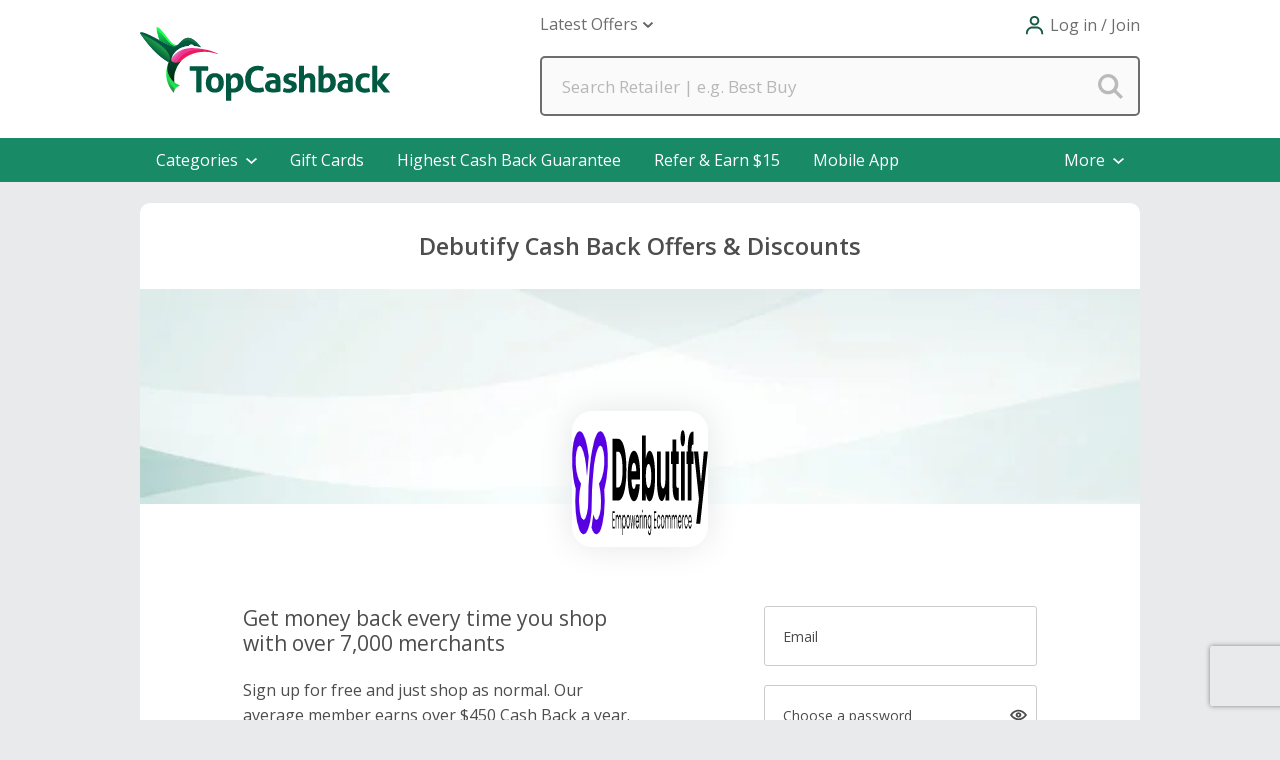

--- FILE ---
content_type: image/svg+xml
request_url: https://usp.tcb-cdn.com/images/gecko-images/join-form/password-cross.svg
body_size: 151
content:
<svg id="Layer_1" data-name="Layer 1" xmlns="http://www.w3.org/2000/svg" width="8" height="8" viewBox="0 0 8 8"><defs><style>.cls-1{fill:#6e6e6d;}</style></defs><path id="home_x" data-name="home x" class="cls-1" d="M1.6,8,0,6.4,2.4,4,0,1.6,1.6,0,4,2.4,6.4,0,8,1.6,5.6,4,8,6.4,6.4,8,4,5.6Z" transform="translate(0)"/></svg>

--- FILE ---
content_type: application/javascript; charset=UTF-8
request_url: https://dev.visualwebsiteoptimizer.com/j.php?a=964895&u=https%3A%2F%2Fwww.topcashback.com%2Fdebutify%2F&vn=2.1&x=true
body_size: 10923
content:
(function(){function _vwo_err(e){function gE(e,a){return"https://dev.visualwebsiteoptimizer.com/ee.gif?a=964895&s=j.php&_cu="+encodeURIComponent(window.location.href)+"&e="+encodeURIComponent(e&&e.message&&e.message.substring(0,1e3)+"&vn=")+(e&&e.code?"&code="+e.code:"")+(e&&e.type?"&type="+e.type:"")+(e&&e.status?"&status="+e.status:"")+(a||"")}var vwo_e=gE(e);try{typeof navigator.sendBeacon==="function"?navigator.sendBeacon(vwo_e):(new Image).src=vwo_e}catch(err){}}try{var extE=0,prevMode=false;window._VWO_Jphp_StartTime = (window.performance && typeof window.performance.now === 'function' ? window.performance.now() : new Date().getTime());;;(function(){window._VWO=window._VWO||{};var aC=window._vwo_code;if(typeof aC==='undefined'){window._vwo_mt='dupCode';return;}if(window._VWO.sCL){window._vwo_mt='dupCode';window._VWO.sCDD=true;try{if(aC){clearTimeout(window._vwo_settings_timer);var h=document.querySelectorAll('#_vis_opt_path_hides');var x=h[h.length>1?1:0];x&&x.remove();}}catch(e){}return;}window._VWO.sCL=true;;window._vwo_mt="live";var localPreviewObject={};var previewKey="_vis_preview_"+964895;var wL=window.location;;try{localPreviewObject[previewKey]=window.localStorage.getItem(previewKey);JSON.parse(localPreviewObject[previewKey])}catch(e){localPreviewObject[previewKey]=""}try{window._vwo_tm="";var getMode=function(e){var n;if(window.name.indexOf(e)>-1){n=window.name}else{n=wL.search.match("_vwo_m=([^&]*)");n=n&&atob(decodeURIComponent(n[1]))}return n&&JSON.parse(n)};var ccMode=getMode("_vwo_cc");if(window.name.indexOf("_vis_heatmap")>-1||window.name.indexOf("_vis_editor")>-1||ccMode||window.name.indexOf("_vis_preview")>-1){try{if(ccMode){window._vwo_mt=decodeURIComponent(wL.search.match("_vwo_m=([^&]*)")[1])}else if(window.name&&JSON.parse(window.name)){window._vwo_mt=window.name}}catch(e){if(window._vwo_tm)window._vwo_mt=window._vwo_tm}}else if(window._vwo_tm.length){window._vwo_mt=window._vwo_tm}else if(location.href.indexOf("_vis_opt_preview_combination")!==-1&&location.href.indexOf("_vis_test_id")!==-1){window._vwo_mt="sharedPreview"}else if(localPreviewObject[previewKey]){window._vwo_mt=JSON.stringify(localPreviewObject)}if(window._vwo_mt!=="live"){;if(typeof extE!=="undefined"){extE=1}if(!getMode("_vwo_cc")){(function(){var cParam='';try{if(window.VWO&&window.VWO.appliedCampaigns){var campaigns=window.VWO.appliedCampaigns;for(var cId in campaigns){if(campaigns.hasOwnProperty(cId)){var v=campaigns[cId].v;if(cId&&v){cParam='&c='+cId+'-'+v+'-1';break;}}}}}catch(e){}var prevMode=false;_vwo_code.load('https://dev.visualwebsiteoptimizer.com/j.php?mode='+encodeURIComponent(window._vwo_mt)+'&a=964895&f=1&u='+encodeURIComponent(window._vis_opt_url||document.URL)+'&eventArch=true'+'&x=true'+cParam,{sL:window._vwo_code.sL});if(window._vwo_code.sL){prevMode=true;}})();}else{(function(){window._vwo_code&&window._vwo_code.finish();_vwo_ccc={u:"/j.php?a=964895&u=https%3A%2F%2Fwww.topcashback.com%2Fdebutify%2F&vn=2.1&x=true"};var s=document.createElement("script");s.src="https://app.vwo.com/visitor-behavior-analysis/dist/codechecker/cc.min.js?r="+Math.random();document.head.appendChild(s)})()}}}catch(e){var vwo_e=new Image;vwo_e.src="https://dev.visualwebsiteoptimizer.com/ee.gif?s=mode_det&e="+encodeURIComponent(e&&e.stack&&e.stack.substring(0,1e3)+"&vn=");aC&&window._vwo_code.finish()}})();
;;window._vwo_cookieDomain="topcashback.com";;;;_vwo_surveyAssetsBaseUrl="https://cdn.visualwebsiteoptimizer.com/";;if(prevMode){return}if(window._vwo_mt === "live"){window.VWO=window.VWO||[];window._vwo_acc_id=964895;window.VWO._=window.VWO._||{};;;window.VWO.visUuid="D94353E83C3D8BBA1A2DD504BCF5103CF|cb3473cea85c243b61dd4036848c45ae";
;_vwo_code.sT=_vwo_code.finished();(function(c,a,e,d,b,z,g,sT){if(window.VWO._&&window.VWO._.isBot)return;const cookiePrefix=window._vwoCc&&window._vwoCc.cookiePrefix||"";const useLocalStorage=sT==="ls";const cookieName=cookiePrefix+"_vwo_uuid_v2";const escapedCookieName=cookieName.replace(/([.*+?^${}()|[\]\\])/g,"\\$1");const cookieDomain=g;function getValue(){if(useLocalStorage){return localStorage.getItem(cookieName)}else{const regex=new RegExp("(^|;\\s*)"+escapedCookieName+"=([^;]*)");const match=e.cookie.match(regex);return match?decodeURIComponent(match[2]):null}}function setValue(value,days){if(useLocalStorage){localStorage.setItem(cookieName,value)}else{e.cookie=cookieName+"="+value+"; expires="+new Date(864e5*days+ +new Date).toGMTString()+"; domain="+cookieDomain+"; path=/"}}let existingValue=null;if(sT){const cookieRegex=new RegExp("(^|;\\s*)"+escapedCookieName+"=([^;]*)");const cookieMatch=e.cookie.match(cookieRegex);const cookieValue=cookieMatch?decodeURIComponent(cookieMatch[2]):null;const lsValue=localStorage.getItem(cookieName);if(useLocalStorage){if(lsValue){existingValue=lsValue;if(cookieValue){e.cookie=cookieName+"=; expires=Thu, 01 Jan 1970 00:00:01 GMT; domain="+cookieDomain+"; path=/"}}else if(cookieValue){localStorage.setItem(cookieName,cookieValue);e.cookie=cookieName+"=; expires=Thu, 01 Jan 1970 00:00:01 GMT; domain="+cookieDomain+"; path=/";existingValue=cookieValue}}else{if(cookieValue){existingValue=cookieValue;if(lsValue){localStorage.removeItem(cookieName)}}else if(lsValue){e.cookie=cookieName+"="+lsValue+"; expires="+new Date(864e5*366+ +new Date).toGMTString()+"; domain="+cookieDomain+"; path=/";localStorage.removeItem(cookieName);existingValue=lsValue}}a=existingValue||a}else{const regex=new RegExp("(^|;\\s*)"+escapedCookieName+"=([^;]*)");const match=e.cookie.match(regex);a=match?decodeURIComponent(match[2]):a}-1==e.cookie.indexOf("_vis_opt_out")&&-1==d.location.href.indexOf("vwo_opt_out=1")&&(window.VWO.visUuid=a),a=a.split("|"),b=new Image,g=window._vis_opt_domain||c||d.location.hostname.replace(/^www\./,""),b.src="https://dev.visualwebsiteoptimizer.com/eu01/v.gif?cd="+(window._vis_opt_cookieDays||0)+"&a=964895&d="+encodeURIComponent(d.location.hostname.replace(/^www\./,"") || c)+"&u="+a[0]+"&h="+a[1]+"&t="+z,d.vwo_iehack_queue=[b],setValue(a.join("|"),366)})("topcashback.com",window.VWO.visUuid,document,window,0,_vwo_code.sT,"topcashback.com","false"||null);
;clearTimeout(window._vwo_settings_timer);window._vwo_settings_timer=null;;;;;var vwoCode=window._vwo_code;if(vwoCode.filterConfig&&vwoCode.filterConfig.filterTime==="balanced"){vwoCode.removeLoaderAndOverlay()}var vwo_CIF=false;var UAP=false;;;var _vwo_style=document.getElementById('_vis_opt_path_hides'),_vwo_css=(vwoCode.hide_element_style?vwoCode.hide_element_style():'{opacity:0 !important;filter:alpha(opacity=0) !important;background:none !important;transition:none !important;}')+':root {--vwo-el-opacity:0 !important;--vwo-el-filter:alpha(opacity=0) !important;--vwo-el-bg:none !important;--vwo-el-ts:none !important;}',_vwo_text="" + _vwo_css;if (_vwo_style) { var e = _vwo_style.classList.contains("_vis_hide_layer") && _vwo_style; if (UAP && !UAP() && vwo_CIF && !vwo_CIF()) { e ? e.parentNode.removeChild(e) : _vwo_style.parentNode.removeChild(_vwo_style) } else { if (e) { var t = _vwo_style = document.createElement("style"), o = document.getElementsByTagName("head")[0], s = document.querySelector("#vwoCode"); t.setAttribute("id", "_vis_opt_path_hides"), s && t.setAttribute("nonce", s.nonce), t.setAttribute("type", "text/css"), o.appendChild(t) } if (_vwo_style.styleSheet) _vwo_style.styleSheet.cssText = _vwo_text; else { var l = document.createTextNode(_vwo_text); _vwo_style.appendChild(l) } e ? e.parentNode.removeChild(e) : _vwo_style.removeChild(_vwo_style.childNodes[0])}};window.VWO.ssMeta = { enabled: 0, noSS: 0 };;;VWO._=VWO._||{};window._vwo_clicks=false;VWO._.allSettings=(function(){return{dataStore:{campaigns:{47:{"type":"VISUAL_AB","globalCode":{"pre":"GL_964895_47_pre","post":"GL_964895_47_post"},"aMTP":1,"mt":{"2":"9616650","3":"9632136","4":"9632139","1":"8808420","6":"21662173","7":"21662176"},"segment_code":"true","triggers":["21414430"],"pg_config":["3108499"],"cEV":1,"id":47,"manual":false,"multiple_domains":0,"ibe":0,"sV":1,"metrics":[{"id":1,"metricId":984888,"type":"m"},{"id":2,"metricId":1077828,"type":"m"},{"id":3,"metricId":1079631,"type":"m"},{"id":4,"metricId":1079637,"type":"m"},{"id":6,"metricId":0,"type":"g"},{"id":7,"metricId":0,"type":"g"}],"combs":{"1":0.333333,"2":0.333333,"3":0.333333},"pc_traffic":100,"ps":true,"status":"RUNNING","pgre":true,"goals":{"2":{"type":"CUSTOM_GOAL","identifier":"vwo_dom_click","mca":false},"3":{"type":"REVENUE_TRACKING","mca":false,"identifier":"vwo_pageUnload","revenueProp":"timeSpent"},"4":{"type":"REVENUE_TRACKING","mca":false,"identifier":"vwo_pageUnload","revenueProp":"sdyp"},"1":{"type":"CUSTOM_GOAL","identifier":"signUp","mca":false},"6":{"type":"CUSTOM_GOAL","mca":false,"identifier":null,"url":"._vwo_coal_1766077751234"},"7":{"type":"CUSTOM_GOAL","mca":false,"identifier":null,"url":"._vwo_coal_1766077781400"}},"comb_n":{"1":"Control","2":"Variation-1","3":"Variation-2"},"varSegAllowed":false,"sections":{"1":{"triggers":[],"editorXPaths":{"1":"#ctl00_GeckoOneColPrimary_Info_hypAppleDownload > img:nth-of-type(1),#ctl00_GeckoOneColPrimary_Info_hypAndroidDownload > img:nth-of-type(1)","2":"#ctl00_GeckoOneColPrimary_Info_appHeaderInfo > p:nth-of-type(1),#ctl00_GeckoOneColPrimary_Info_appHeaderInfo > p:nth-of-type(2),#ctl00_GeckoOneColPrimary_Info_appHeaderInfo > p:nth-of-type(3),#ctl00_GeckoOneColPrimary_Info_hypAppleDownload > img:nth-of-type(1),#ctl00_GeckoOneColPrimary_Info_hypAndroidDownload > img:nth-of-type(1)","3":"#ctl00_GeckoOneColPrimary_Info_headerDownloadMobileApp,#ctl00_GeckoOneColPrimary_Info_appHeaderInfo,#ctl00_GeckoOneColPrimary_Info_hypAppleDownload > img:nth-of-type(1),#ctl00_GeckoOneColPrimary_Info_hypAndroidDownload > img:nth-of-type(1)"},"variation_names":{"1":"Control","2":"Variation-1","3":"Variation-2"},"path":"","globalWidgetSnippetIds":{"1":[],"2":[],"3":[]},"variations":{"1":[{"rtag":"R_964895_47_1_1_0","tag":"C_964895_47_1_1_0","dHE":true,"xpath":"#ctl00_GeckoOneColPrimary_Info_hypAppleDownload > img:nth-of-type(1)"},{"rtag":"R_964895_47_1_1_1","tag":"C_964895_47_1_1_1","dHE":true,"xpath":"#ctl00_GeckoOneColPrimary_Info_hypAndroidDownload > img:nth-of-type(1)"}],"2":[{"xpath":"#ctl00_GeckoOneColPrimary_Info_appHeaderInfo > p:nth-of-type(1)","rtag":"R_964895_47_1_2_0","tag":"C_964895_47_1_2_0"},{"xpath":"#ctl00_GeckoOneColPrimary_Info_appHeaderInfo > p:nth-of-type(2)","rtag":"R_964895_47_1_2_1","tag":"C_964895_47_1_2_1"},{"xpath":"#ctl00_GeckoOneColPrimary_Info_appHeaderInfo > p:nth-of-type(3)","rtag":"R_964895_47_1_2_2","tag":"C_964895_47_1_2_2"},{"rtag":"R_964895_47_1_2_3","tag":"C_964895_47_1_2_3","dHE":true,"xpath":"#ctl00_GeckoOneColPrimary_Info_hypAppleDownload > img:nth-of-type(1)"},{"rtag":"R_964895_47_1_2_4","tag":"C_964895_47_1_2_4","dHE":true,"xpath":"#ctl00_GeckoOneColPrimary_Info_hypAndroidDownload > img:nth-of-type(1)"}],"3":[{"xpath":"#ctl00_GeckoOneColPrimary_Info_headerDownloadMobileApp","rtag":"R_964895_47_1_3_0","tag":"C_964895_47_1_3_0"},{"xpath":"#ctl00_GeckoOneColPrimary_Info_appHeaderInfo","rtag":"R_964895_47_1_3_1","tag":"C_964895_47_1_3_1"},{"rtag":"R_964895_47_1_3_2","tag":"C_964895_47_1_3_2","dHE":true,"xpath":"#ctl00_GeckoOneColPrimary_Info_hypAppleDownload > img:nth-of-type(1)"},{"rtag":"R_964895_47_1_3_3","tag":"C_964895_47_1_3_3","dHE":true,"xpath":"#ctl00_GeckoOneColPrimary_Info_hypAndroidDownload > img:nth-of-type(1)"}]},"segment":{"1":1,"2":1,"3":1}}},"version":4,"name":"(Diana) - Mobile App Slice Test #3","stag":1,"clickmap":0,"ep":1751401465000,"exclude_url":"","urlRegex":"","muts":{"post":{"enabled":true,"refresh":true}},"ss":null}, 58:{"type":"VISUAL_AB","globalCode":{"pre":"GL_964895_58_pre","post":"GL_964895_58_post"},"aMTP":1,"mt":{"1":"8808420"},"segment_code":"true","triggers":["21414430"],"pg_config":["3108502"],"cEV":1,"id":58,"manual":false,"multiple_domains":0,"ibe":0,"sV":1,"metrics":[{"id":1,"metricId":984888,"type":"m"}],"combs":{"1":0.5,"2":0.5},"pc_traffic":100,"ps":true,"status":"RUNNING","pgre":true,"goals":{"1":{"type":"CUSTOM_GOAL","identifier":"signUp","mca":false}},"comb_n":{"1":"Control","2":"Variation-1"},"varSegAllowed":false,"sections":{"1":{"triggers":[],"editorXPaths":{"1":"","2":"#ctl00_FullWidthLandingContent_LandingContent_lblSmallTitle"},"variation_names":{"1":"Control","2":"Variation-1"},"path":"","globalWidgetSnippetIds":{"1":[],"2":[]},"variations":{"1":[],"2":[{"xpath":"#ctl00_FullWidthLandingContent_LandingContent_lblSmallTitle","rtag":"R_964895_58_1_2_0","tag":"C_964895_58_1_2_0"}]},"segment":{"1":1,"2":1}}},"version":4,"name":"(Maria) Hand Sanitizer Freebie - Landing Page Description Test","stag":1,"clickmap":0,"ep":1767886696000,"exclude_url":"","urlRegex":"","muts":{"post":{"enabled":true,"refresh":true}},"ss":null}, 52:{"type":"VISUAL_AB","globalCode":{"pre":"GL_964895_52_pre","post":"GL_964895_52_post"},"aMTP":1,"mt":{"1":"8808420","2":"9616650","4":"21414505"},"segment_code":"true","triggers":["21414430"],"pg_config":["3088204"],"cEV":1,"id":52,"manual":false,"multiple_domains":0,"ibe":0,"sV":1,"metrics":[{"id":1,"metricId":984888,"type":"m"},{"id":2,"metricId":1077828,"type":"m"},{"id":4,"metricId":0,"type":"g"}],"combs":{"1":0.333333,"2":0.333333,"3":0.333333},"pc_traffic":100,"ps":true,"status":"RUNNING","pgre":true,"goals":{"1":{"type":"CUSTOM_GOAL","identifier":"signUp","mca":false},"2":{"type":"CUSTOM_GOAL","identifier":"vwo_dom_click","mca":false},"4":{"type":"CUSTOM_GOAL","mca":false,"identifier":null,"url":"._vwo_coal_1767007099365"}},"comb_n":{"1":"Control","2":"Variation-1","3":"Variation-2"},"varSegAllowed":false,"sections":{"1":{"triggers":[],"editorXPaths":{"1":"#ctl00_BodyMain_ctl00_InstallExtensionButtonTop","2":".extension-description,.extension-heading,#ctl00_BodyMain_ctl00_InstallExtensionButtonTop","3":".extension-heading,.extension-description,#ctl00_BodyMain_ctl00_InstallExtensionButtonTop"},"variation_names":{"1":"Control","2":"Variation-1","3":"Variation-2"},"path":"","globalWidgetSnippetIds":{"1":[],"2":[],"3":[]},"variations":{"1":[{"rtag":"R_964895_52_1_1_0","tag":"C_964895_52_1_1_0","dHE":true,"xpath":"#ctl00_BodyMain_ctl00_InstallExtensionButtonTop"}],"2":[{"xpath":".extension-description","rtag":"R_964895_52_1_2_0","tag":"C_964895_52_1_2_0"},{"xpath":".extension-heading","rtag":"R_964895_52_1_2_1","tag":"C_964895_52_1_2_1"},{"rtag":"R_964895_52_1_2_2","tag":"C_964895_52_1_2_2","dHE":true,"xpath":"#ctl00_BodyMain_ctl00_InstallExtensionButtonTop"}],"3":[{"xpath":".extension-heading","rtag":"R_964895_52_1_3_0","tag":"C_964895_52_1_3_0"},{"xpath":".extension-description","rtag":"R_964895_52_1_3_1","tag":"C_964895_52_1_3_1"},{"rtag":"R_964895_52_1_3_2","tag":"C_964895_52_1_3_2","dHE":true,"xpath":"#ctl00_BodyMain_ctl00_InstallExtensionButtonTop"}]},"segment":{"1":1,"2":1,"3":1}}},"version":4,"name":"(Diana) - Browser Extension Test #3","stag":1,"clickmap":0,"ep":1756203907000,"exclude_url":"","urlRegex":"","muts":{"post":{"enabled":true,"refresh":true}},"ss":null}, 60:{"type":"VISUAL_AB","aMTP":1,"mt":{"1":"21663274","2":"8808420"},"segment_code":"(_vwo_t.cm('eO', 'poll','_vwo_s().f_nin(_vwo_s().gC(\\'LoggedIn\\'),\\'True\\')'))","globalCode":{"pre":"GL_964895_60_pre","post":"GL_964895_60_post"},"triggers":["21663271"],"pg_config":["3108709"],"id":60,"manual":false,"multiple_domains":0,"ibe":0,"sV":1,"metrics":[{"id":1,"metricId":0,"type":"g"},{"id":2,"metricId":984888,"type":"m"}],"combs":{"1":0.5,"2":0.5},"pc_traffic":100,"ps":true,"status":"RUNNING","pgre":true,"goals":{"1":{"type":"CUSTOM_GOAL","identifier":null,"mca":false},"2":{"type":"CUSTOM_GOAL","identifier":"signUp","mca":false}},"comb_n":{"1":"Control","2":"Variation-1"},"varSegAllowed":false,"sections":{"1":{"triggers":[],"editorXPaths":{"1":"","2":"#ctl00_FullWidthLandingContent_DesktopHeroDescription,.gc-hero__header"},"variation_names":{"1":"Control","2":"Variation-1"},"path":"","globalWidgetSnippetIds":{"1":[],"2":[]},"variations":{"1":[],"2":[{"xpath":"#ctl00_FullWidthLandingContent_DesktopHeroDescription","rtag":"R_964895_60_1_2_0","tag":"C_964895_60_1_2_0"},{"xpath":".gc-hero__header","rtag":"R_964895_60_1_2_1","tag":"C_964895_60_1_2_1"}]},"segment":{"1":1,"2":1}}},"version":4,"name":"(Diana) Gift Cards Header\/Subheader Test #2","stag":"s_60","clickmap":0,"ep":1767891062000,"exclude_url":"","urlRegex":"","muts":{"post":{"enabled":true,"refresh":true}},"ss":{"csa":0,"pu":"domReady"}}, 54:{"type":"VISUAL_AB","aMTP":1,"mt":{"1":"8808420","2":"9616650"},"segment_code":"((_vwo_t.cm('eO', 'poll','_vwo_s().f_nin(_vwo_s().gC(\\'LoggedIn\\'),\\'True\\')') && _vwo_s().f_e(_vwo_s().ts(),'org')))","globalCode":{"pre":"GL_964895_54_pre","post":"GL_964895_54_post"},"triggers":["21418246"],"pg_config":["3088594"],"id":54,"manual":false,"multiple_domains":0,"ibe":0,"sV":1,"metrics":[{"id":1,"metricId":984888,"type":"m"},{"id":2,"metricId":1077828,"type":"m"}],"combs":{"1":0.5,"2":0.5},"pc_traffic":100,"ps":true,"status":"RUNNING","pgre":true,"goals":{"1":{"type":"CUSTOM_GOAL","identifier":"signUp","mca":false},"2":{"type":"CUSTOM_GOAL","identifier":"vwo_dom_click","mca":false}},"comb_n":{"1":"Control","2":"Variation-1"},"varSegAllowed":false,"sections":{"1":{"triggers":[],"editorXPaths":{"1":[],"2":[]},"variation_names":{"1":"Control","2":"Variation-1"},"path":"","globalWidgetSnippetIds":{"1":[],"2":[]},"variations":{"1":[],"2":[{"xpath":"HEAD","rtag":"R_964895_54_1_2_0","tag":"C_964895_54_1_2_0"}]},"segment":{"1":1,"2":1}}},"version":4,"name":"(Diana) - Merchant Description Header Test #3","stag":0,"clickmap":0,"ep":1757943369000,"exclude_url":"","urlRegex":"","muts":{"post":{"enabled":true,"refresh":true}},"ss":{"csa":0,"pu":"_vwo_t.cm('eO','dom.load')"}}},changeSets:{},plugins:{"GEO":{"vn":"geoip2","rn":"Ohio","c":"Columbus","cn":"United States","cc":"US","conC":"NA","r":"OH","cEU":""},"DACDNCONFIG":{"AST":true,"FB":false,"CKLV":false,"DT":{"TC":"function(){ return _vwo_t.cm('eO','js',VWO._.dtc.ctId); };","SEGMENTCODE":"function(){ return _vwo_s().f_e(_vwo_s().dt(),'mobile') };","DELAYAFTERTRIGGER":1000,"DEVICE":"mobile"},"CINSTJS":false,"CRECJS":false,"eNC":false,"IAF":false,"aSM":false,"BSECJ":false,"SST":false,"DONT_IOS":false,"CJ":false,"RDBG":false,"DNDOFST":1000,"jsConfig":{"m360":1,"ast":1,"ge":1,"earc":1,"ele":1,"se":1},"SCC":"{\"hE\":\"body\",\"sT\":2000,\"cache\":0}","debugEvt":false,"DLRE":1727350532,"SPAR":false,"UCP":false,"SPA":true,"CSHS":false,"SD":false,"PRTHD":false},"LIBINFO":{"WORKER":{"HASH":"70faafffa0475802f5ee03ca5ff74179br"},"SURVEY_HTML":{"HASH":"b436fedfa1cc963271ea0920f91fd465br"},"SURVEY_DEBUG_EVENTS":{"HASH":"5422a9247274a192ad707ccb4975fd52br"},"DEBUGGER_UI":{"HASH":"ac2f1194867fde41993ef74a1081ed6bbr"},"EVAD":{"LIB_SUFFIX":"","HASH":""},"HEATMAP_HELPER":{"HASH":"c5d6deded200bc44b99989eeb81688a4br"},"TRACK":{"LIB_SUFFIX":"","HASH":"13868f8d526ad3d74df131c9d3ab264bbr"},"SURVEY":{"HASH":"229f874a3300b33838ca01f83ae40e30br"},"OPA":{"HASH":"3625c20b37b5ba0c1608386673a4bd8fbr","PATH":"\/4.0"}},"PIICONFIG":false,"ACCTZ":"America\/Indiana\/Indianapolis","UA":{"ps":"desktop:false:Mac OS X:10.15.7:ClaudeBot:1:Spider","de":"Other","dt":"spider","br":"Other","os":"MacOS"},"IP":"18.226.163.250"},vwoData:{"gC":null,"pR":[]},crossDomain:{},integrations:{},events:{"vwo_surveyQuestionDisplayed":{},"vwo_surveyQuestionAttempted":{},"vwo_surveyDisplayed":{},"vwo_pageUnload":{},"vwo_orientationChanged":{},"vwo_appTerminated":{},"vwo_appComesInForeground":{},"vwo_appGoesInBackground":{},"vwo_appLaunched":{},"vwo_networkChanged":{},"vwo_zoom":{},"vwo_fling":{},"vwo_scroll":{},"vwo_doubleTap":{},"vwo_appNotResponding":{},"vwo_appCrashed":{},"vwo_page_session_count":{},"vwo_rC":{},"vwo_revenue":{},"vwo_variationShown":{},"vwo_debugLogs":{},"vwo_dom_click":{"nS":["target.innerText","target"]},"vwo_trackGoalVisited":{},"vwo_newSessionCreated":{},"vwo_syncVisitorProp":{},"vwo_dom_submit":{},"vwo_analyzeHeatmap":{},"vwo_analyzeRecording":{},"vwo_analyzeForm":{},"vwo_goalVisit":{"nS":["expId"]},"vwo_survey_surveyCompleted":{},"vwo_survey_submit":{},"vwo_survey_reachedThankyou":{},"vwo_survey_questionShown":{},"vwo_survey_questionAttempted":{},"vwo_sessionSync":{},"vwo_survey_complete":{},"vwo_screenViewed":{},"vwo_survey_attempt":{},"vwo_log":{},"vwo_sdkDebug":{},"vwo_leaveIntent":{},"vwo_conversion":{},"vwo_surveyQuestionSubmitted":{},"vwo_surveyCompleted":{},"vwo_timer":{"nS":["timeSpent"]},"vwo_dom_scroll":{"nS":["pxBottom","bottom","top","pxTop"]},"vwo_customTrigger":{},"vwo_pageView":{},"vwo_customConversion":{},"vwo_survey_close":{},"vwo_survey_display":{},"signUp":{},"vwo_fmeSdkInit":{},"vwo_performance":{},"vwo_repeatedScrolled":{},"vwo_tabOut":{},"vwo_repeatedHovered":{},"vwo_mouseout":{},"vwo_sdkUsageStats":{},"vwo_surveyClosed":{},"vwo_autoCapture":{},"vwo_longPress":{},"vwo_singleTap":{},"vwo_vA":{},"vwo_tabIn":{},"vwo_recommendation_block_shown":{},"vwo_selection":{},"vwo_copy":{},"vwo_quickBack":{},"vwo_pageRefreshed":{},"vwo_cursorThrashed":{},"vwo_dom_hover":{},"vwo_errorOnPage":{},"vwo_surveyAttempted":{},"vwo_surveyExtraData":{}},visitorProps:{"vwo_email":{},"vwo_domain":{}},uuid:"D94353E83C3D8BBA1A2DD504BCF5103CF",syV:{},syE:{},cSE:{},CIF:false,syncEvent:"sessionCreated",syncAttr:"sessionCreated"},sCIds:{},oCids:["47","58","52","60","54"],triggers:{"9":{"cnds":[{"event":"vwo_groupCampTriggered","id":105}]},"8808420":{"cnds":[{"id":1000,"event":"signUp","filters":[]}],"dslv":2},"9616650":{"cnds":[{"id":1000,"event":"vwo_dom_click","filters":[["page.url","pgc","3088201"]]}],"dslv":2},"9632136":{"cnds":[{"id":1000,"event":"vwo_pageUnload","filters":[]}],"dslv":2},"9632139":{"cnds":[{"id":1000,"event":"vwo_pageUnload","filters":[]}],"dslv":2},"21662173":{"cnds":[{"id":1000,"event":"vwo_dom_click","filters":[["event.target","sel","._vwo_coal_1766077751234"]]}],"dslv":2},"21662176":{"cnds":[{"id":1000,"event":"vwo_dom_click","filters":[["event.target","sel","._vwo_coal_1766077781400"]]}],"dslv":2},"21414505":{"cnds":[{"id":1000,"event":"vwo_dom_click","filters":[["event.target","sel","._vwo_coal_1767007099365"]]}],"dslv":2},"21663271":{"cnds":["a",{"id":1003,"event":"vwo_pageView","filters":[]},["o",{"id":500,"event":"vwo_pageView","filters":[["storage.cookies._vis_opt_exp_60_combi","nbl"]]},["a",{"event":"vwo_mutationObserved","id":2},{"event":"vwo_notRedirecting","id":4,"filters":[]},{"event":"vwo_visibilityTriggered","id":5,"filters":[]},["o",{"id":1000,"event":"vwo_timer","filters":[["storage.cookies.LoggedIn","neq","True"]],"exitTrigger":"21418243"},{"id":1001,"event":"vwo_pageView","filters":[["storage.cookies.LoggedIn","neq","True"]]}]]]],"dslv":2},"75":{"cnds":[{"event":"vwo_urlChange","id":99}]},"2":{"cnds":[{"event":"vwo_variationShown","id":100}]},"21663274":{"cnds":[{"id":1000,"event":"vwo_dom_click","filters":[["event.targetUrl","urlReg","^\\\/EarnCashback\\.aspx\\\/?\\?mpurl\\=topcashback\\-gift\\-cards(?:#.*)?$"]]}],"dslv":2},"21414430":{"cnds":["a",{"event":"vwo_mutationObserved","id":2},{"event":"vwo_notRedirecting","id":4,"filters":[]},{"event":"vwo_visibilityTriggered","id":5,"filters":[]},{"id":1000,"event":"vwo_pageView","filters":[]},{"id":1002,"event":"vwo_pageView","filters":[]}],"dslv":2},"5":{"cnds":[{"event":"vwo_postInit","id":101}]},"21418243":{"cnds":[{"id":0,"event":"vwo_dom_DOMContentLoaded"}]},"21418246":{"cnds":["a",{"id":1004,"event":"vwo_pageView","filters":[]},["o",{"id":500,"event":"vwo_pageView","filters":[["storage.cookies._vis_opt_exp_54_combi","nbl"]]},["a",{"event":"vwo_mutationObserved","id":2},{"event":"vwo_notRedirecting","id":4,"filters":[]},{"event":"vwo_visibilityTriggered","id":5,"filters":[]},["o",{"id":1000,"event":"vwo_timer","filters":[["storage.cookies.LoggedIn","neq","True"]],"exitTrigger":"21418243"},{"id":1001,"event":"vwo_pageView","filters":[["storage.cookies.LoggedIn","neq","True"]]}],{"id":1002,"event":"vwo_pageView","filters":[["trafficSource","in",["org"]]]}]]],"dslv":2},"8":{"cnds":[{"event":"vwo_pageView","id":102}]}},preTriggers:{},tags:{GL_964895_54_post:{ fn:function(VWO_CURRENT_CAMPAIGN, VWO_CURRENT_VARIATION,nonce = ""){try{window.VWO = window.VWO || [];
VWO.push([
  'onVariationApplied',
  function(data) {
    // guard against missing data
    if (!Array.isArray(data) || data.length < 3) {
      return console.error('Unexpected VWO onVariationApplied payload', data);
    }


    // extract IDs
    var expId      = data[1],
        varId      = data[2],
        expObj     = window._vwo_exp && window._vwo_exp[expId],
        // fall back to Unknown if lookup fails
        expName    = (expObj && expObj.name) || 'Unknown Experiment',
        varName    = (expObj && expObj.comb_n && expObj.comb_n[varId]) || 'Unknown Variation',
        payloadObj = {
          experimentName: expName,
          variationName:  varName,
          toolName:       'VWO'
        };


    // send to your service
    if (typeof OnExecuteServiceJSON === 'function') {
      OnExecuteServiceJSON("/Ajax.asmx/SaveOptimizelyInfoToSession", JSON.stringify(payloadObj));
    } else {
      console.error('OnExecuteServiceJSON function not available');
    }
  }
]);

}catch(e){}}}, GL_964895_47_pre:{ fn:function(VWO_CURRENT_CAMPAIGN, VWO_CURRENT_VARIATION,nonce = ""){}}, GL_964895_60_pre:{ fn:function(VWO_CURRENT_CAMPAIGN, VWO_CURRENT_VARIATION,nonce = ""){}}, GL_964895_60_post:{ fn:function(VWO_CURRENT_CAMPAIGN, VWO_CURRENT_VARIATION,nonce = ""){try{window.VWO = window.VWO || [];
VWO.push([
  'onVariationApplied',
  function(data) {
    // guard against missing data
    if (!Array.isArray(data) || data.length < 3) {
      return console.error('Unexpected VWO onVariationApplied payload', data);
    }


    // extract IDs
    var expId      = data[1],
        varId      = data[2],
        expObj     = window._vwo_exp && window._vwo_exp[expId],
        // fall back to Unknown if lookup fails
        expName    = (expObj && expObj.name) || 'Unknown Experiment',
        varName    = (expObj && expObj.comb_n && expObj.comb_n[varId]) || 'Unknown Variation',
        payloadObj = {
          experimentName: expName,
          variationName:  varName,
          toolName:       'VWO'
        };


    // send to your service
    if (typeof OnExecuteServiceJSON === 'function') {
      OnExecuteServiceJSON("/Ajax.asmx/SaveOptimizelyInfoToSession", JSON.stringify(payloadObj));
    } else {
      console.error('OnExecuteServiceJSON function not available');
    }
  }
]);

}catch(e){}}}, GL_964895_52_post:{ fn:function(VWO_CURRENT_CAMPAIGN, VWO_CURRENT_VARIATION,nonce = ""){try{window.VWO = window.VWO || [];
VWO.push([
  'onVariationApplied',
  function(data) {
    // guard against missing data
    if (!Array.isArray(data) || data.length < 3) {
      return console.error('Unexpected VWO onVariationApplied payload', data);
    }


    // extract IDs
    var expId      = data[1],
        varId      = data[2],
        expObj     = window._vwo_exp && window._vwo_exp[expId],
        // fall back to Unknown if lookup fails
        expName    = (expObj && expObj.name) || 'Unknown Experiment',
        varName    = (expObj && expObj.comb_n && expObj.comb_n[varId]) || 'Unknown Variation',
        payloadObj = {
          experimentName: expName,
          variationName:  varName,
          toolName:       'VWO'
        };


    // send to your service
    if (typeof OnExecuteServiceJSON === 'function') {
      OnExecuteServiceJSON("/Ajax.asmx/SaveOptimizelyInfoToSession", JSON.stringify(payloadObj));
    } else {
      console.error('OnExecuteServiceJSON function not available');
    }
  }
]);

}catch(e){}}}, GL_964895_58_pre:{ fn:function(VWO_CURRENT_CAMPAIGN, VWO_CURRENT_VARIATION,nonce = ""){}}, GL_964895_58_post:{ fn:function(VWO_CURRENT_CAMPAIGN, VWO_CURRENT_VARIATION,nonce = ""){try{window.VWO = window.VWO || [];
VWO.push([
  'onVariationApplied',
  function(data) {
    // guard against missing data
    if (!Array.isArray(data) || data.length < 3) {
      return console.error('Unexpected VWO onVariationApplied payload', data);
    }


    // extract IDs
    var expId      = data[1],
        varId      = data[2],
        expObj     = window._vwo_exp && window._vwo_exp[expId],
        // fall back to Unknown if lookup fails
        expName    = (expObj && expObj.name) || 'Unknown Experiment',
        varName    = (expObj && expObj.comb_n && expObj.comb_n[varId]) || 'Unknown Variation',
        payloadObj = {
          experimentName: expName,
          variationName:  varName,
          toolName:       'VWO'
        };


    // send to your service
    if (typeof OnExecuteServiceJSON === 'function') {
      OnExecuteServiceJSON("/Ajax.asmx/SaveOptimizelyInfoToSession", JSON.stringify(payloadObj));
    } else {
      console.error('OnExecuteServiceJSON function not available');
    }
  }
]);

}catch(e){}}}, GL_964895_52_pre:{ fn:function(VWO_CURRENT_CAMPAIGN, VWO_CURRENT_VARIATION,nonce = ""){}}, GL_964895_47_post:{ fn:function(VWO_CURRENT_CAMPAIGN, VWO_CURRENT_VARIATION,nonce = ""){try{window.VWO = window.VWO || [];
VWO.push([
  'onVariationApplied',
  function(data) {
    // guard against missing data
    if (!Array.isArray(data) || data.length < 3) {
      return console.error('Unexpected VWO onVariationApplied payload', data);
    }


    // extract IDs
    var expId      = data[1],
        varId      = data[2],
        expObj     = window._vwo_exp && window._vwo_exp[expId],
        // fall back to Unknown if lookup fails
        expName    = (expObj && expObj.name) || 'Unknown Experiment',
        varName    = (expObj && expObj.comb_n && expObj.comb_n[varId]) || 'Unknown Variation',
        payloadObj = {
          experimentName: expName,
          variationName:  varName,
          toolName:       'VWO'
        };


    // send to your service
    if (typeof OnExecuteServiceJSON === 'function') {
      OnExecuteServiceJSON("/Ajax.asmx/SaveOptimizelyInfoToSession", JSON.stringify(payloadObj));
    } else {
      console.error('OnExecuteServiceJSON function not available');
    }
  }
]);

}catch(e){}}}, GL_964895_54_pre:{ fn:function(VWO_CURRENT_CAMPAIGN, VWO_CURRENT_VARIATION,nonce = ""){}}},rules:[{"triggers":["8808420"],"tags":[{"data":{"type":"m","campaigns":[{"g":1,"c":47}]},"metricId":984888,"id":"metric"},{"data":{"type":"m","campaigns":[{"g":1,"c":58}]},"metricId":984888,"id":"metric"},{"data":{"type":"m","campaigns":[{"g":1,"c":52}]},"metricId":984888,"id":"metric"},{"data":{"type":"m","campaigns":[{"g":2,"c":60}]},"metricId":984888,"id":"metric"},{"data":{"type":"m","campaigns":[{"g":1,"c":54}]},"metricId":984888,"id":"metric"}]},{"triggers":["9616650"],"tags":[{"data":{"type":"m","campaigns":[{"g":2,"c":47}]},"metricId":1077828,"id":"metric"},{"data":{"type":"m","campaigns":[{"g":2,"c":52}]},"metricId":1077828,"id":"metric"},{"data":{"type":"m","campaigns":[{"g":2,"c":54}]},"metricId":1077828,"id":"metric"}]},{"triggers":["9632136"],"tags":[{"data":{"type":"m","campaigns":[{"g":3,"c":47}]},"metricId":1079631,"id":"metric"}]},{"triggers":["9632139"],"tags":[{"data":{"type":"m","campaigns":[{"g":4,"c":47}]},"metricId":1079637,"id":"metric"}]},{"triggers":["21662173"],"tags":[{"data":{"type":"g","campaigns":[{"g":6,"c":47}]},"metricId":0,"id":"metric"}]},{"triggers":["21662176"],"tags":[{"data":{"type":"g","campaigns":[{"g":7,"c":47}]},"metricId":0,"id":"metric"}]},{"triggers":["21663274"],"tags":[{"data":{"type":"g","campaigns":[{"g":1,"c":60}]},"metricId":0,"id":"metric"}]},{"triggers":["21414430"],"tags":[{"id":"runCampaign","data":"campaigns.47","priority":4},{"id":"runCampaign","triggerIds":["21414430"],"data":"campaigns.58","priority":4},{"id":"runCampaign","triggerIds":["21414430"],"data":"campaigns.52","priority":4}]},{"triggers":["21418246"],"tags":[{"id":"runCampaign","data":"campaigns.54","priority":4}]},{"triggers":["21414505"],"tags":[{"data":{"type":"g","campaigns":[{"g":4,"c":52}]},"metricId":0,"id":"metric"}]},{"triggers":["21663271"],"tags":[{"id":"runCampaign","data":"campaigns.60","priority":4}]},{"triggers":["9"],"tags":[{"id":"visibilityService","priority":2}]},{"triggers":["2"],"tags":[{"id":"runTestCampaign"}]},{"triggers":["75"],"tags":[{"id":"urlChange"}]},{"triggers":["5"],"tags":[{"id":"checkEnvironment"}]},{"triggers":["8"],"tags":[{"id":"prePostMutation","priority":3},{"id":"groupCampaigns","priority":2}]}],pages:{"ec":[{"3088189":{"inc":["o",["url","urlReg","(?i).*"]]}}]},pagesEval:{"ec":[3088189]},stags:{s_60: function (vU) { return (_vwo_t.cm('eO', 'poll','_vwo_s().f_nin(_vwo_s().gC(\'LoggedIn\'),\'True\')')) }},domPath:{}}})();
;;var commonWrapper=function(argument){if(!argument){argument={valuesGetter:function(){return{}},valuesSetter:function(){},verifyData:function(){return{}}}}var getVisitorUuid=function(){if(window._vwo_acc_id>=1037725){return window.VWO&&window.VWO.get("visitor.id")}else{return window.VWO._&&window.VWO._.cookies&&window.VWO._.cookies.get("_vwo_uuid")}};var pollInterval=100;var timeout=6e4;return function(){var accountIntegrationSettings={};var _interval=null;function waitForAnalyticsVariables(){try{accountIntegrationSettings=argument.valuesGetter();accountIntegrationSettings.visitorUuid=getVisitorUuid()}catch(error){accountIntegrationSettings=undefined}if(accountIntegrationSettings&&argument.verifyData(accountIntegrationSettings)){argument.valuesSetter(accountIntegrationSettings);return 1}return 0}var currentTime=0;_interval=setInterval((function(){currentTime=currentTime||performance.now();var result=waitForAnalyticsVariables();if(result||performance.now()-currentTime>=timeout){clearInterval(_interval)}}),pollInterval)}};
        var pushBasedCommonWrapper=function(argument){var firedCamp={};if(!argument){argument={integrationName:"",getExperimentList:function(){},accountSettings:function(){},pushData:function(){}}}return function(){window.VWO=window.VWO||[];var getVisitorUuid=function(){if(window._vwo_acc_id>=1037725){return window.VWO&&window.VWO.get("visitor.id")}else{return window.VWO._&&window.VWO._.cookies&&window.VWO._.cookies.get("_vwo_uuid")}};var sendDebugLogsOld=function(expId,variationId,errorType,user_type,data){try{var errorPayload={f:argument["integrationName"]||"",a:window._vwo_acc_id,url:window.location.href,exp:expId,v:variationId,vwo_uuid:getVisitorUuid(),user_type:user_type};if(errorType=="initIntegrationCallback"){errorPayload["log_type"]="initIntegrationCallback";errorPayload["data"]=JSON.stringify(data||"")}else if(errorType=="timeout"){errorPayload["timeout"]=true}if(window.VWO._.customError){window.VWO._.customError({msg:"integration debug",url:window.location.href,lineno:"",colno:"",source:JSON.stringify(errorPayload)})}}catch(e){window.VWO._.customError&&window.VWO._.customError({msg:"integration debug failed",url:"",lineno:"",colno:"",source:""})}};var sendDebugLogs=function(expId,variationId,errorType,user_type){var eventName="vwo_debugLogs";var eventPayload={};try{eventPayload={intName:argument["integrationName"]||"",varId:variationId,expId:expId,type:errorType,vwo_uuid:getVisitorUuid(),user_type:user_type};if(window.VWO._.event){window.VWO._.event(eventName,eventPayload,{enableLogs:1})}}catch(e){eventPayload={msg:"integration event log failed",url:window.location.href};window.VWO._.event&&window.VWO._.event(eventName,eventPayload)}};var callbackFn=function(data){if(!data)return;var expId=data[1],variationId=data[2],repeated=data[0],singleCall=0,debug=0;var experimentList=argument.getExperimentList();var integrationName=argument["integrationName"]||"vwo";if(typeof argument.accountSettings==="function"){var accountSettings=argument.accountSettings();if(accountSettings){singleCall=accountSettings["singleCall"];debug=accountSettings["debug"]}}if(debug){sendDebugLogs(expId,variationId,"intCallTriggered",repeated);sendDebugLogsOld(expId,variationId,"initIntegrationCallback",repeated)}if(singleCall&&(repeated==="vS"||repeated==="vSS")||firedCamp[expId]){return}window.expList=window.expList||{};var expList=window.expList[integrationName]=window.expList[integrationName]||[];if(expId&&variationId&&["VISUAL_AB","VISUAL","SPLIT_URL"].indexOf(_vwo_exp[expId].type)>-1){if(experimentList.indexOf(+expId)!==-1){firedCamp[expId]=variationId;var visitorUuid=getVisitorUuid();var pollInterval=100;var currentTime=0;var timeout=6e4;var user_type=_vwo_exp[expId].exec?"vwo-retry":"vwo-new";var interval=setInterval((function(){if(expList.indexOf(expId)!==-1){clearInterval(interval);return}currentTime=currentTime||performance.now();var toClearInterval=argument.pushData(expId,variationId,visitorUuid);if(debug&&toClearInterval){sendDebugLogsOld(expId,variationId,"",user_type);sendDebugLogs(expId,variationId,"intDataPushed",user_type)}var isTimeout=performance.now()-currentTime>=timeout;if(isTimeout&&debug){sendDebugLogsOld(expId,variationId,"timeout",user_type);sendDebugLogs(expId,variationId,"intTimeout",user_type)}if(toClearInterval||isTimeout){clearInterval(interval)}if(toClearInterval){window.expList[integrationName].push(expId)}}),pollInterval||100)}}};window.VWO.push(["onVariationApplied",callbackFn]);window.VWO.push(["onVariationShownSent",callbackFn])}};
    var surveyDataCommonWrapper=function(argument){window._vwoFiredSurveyEvents=window._vwoFiredSurveyEvents||{};if(!argument){argument={getCampaignList:function(){return[]},surveyStatusChange:function(){},answerSubmitted:function(){}}}return function(){window.VWO=window.VWO||[];function getValuesFromAnswers(answers){return answers.map((function(ans){return ans.value}))}function generateHash(str){var hash=0;for(var i=0;i<str.length;i++){hash=(hash<<5)-hash+str.charCodeAt(i);hash|=0}return hash}function getEventKey(data,status){if(status==="surveySubmitted"){var values=getValuesFromAnswers(data.answers).join("|");return generateHash(data.surveyId+"_"+data.questionText+"_"+values)}else{return data.surveyId+"_"+status}}function commonSurveyCallback(data,callback,surveyStatus){if(!data)return;var surveyId=data.surveyId;var campaignList=argument.getCampaignList();if(surveyId&&campaignList.indexOf(+surveyId)!==-1){var eventKey=getEventKey(data,surveyStatus);if(window._vwoFiredSurveyEvents[eventKey])return;window._vwoFiredSurveyEvents[eventKey]=true;var surveyData={accountId:data.accountId,surveyId:data.surveyId,uuid:data.uuid};if(surveyStatus==="surveySubmitted"){Object.assign(surveyData,{questionType:data.questionType,questionText:data.questionText,answers:data.answers,answersValue:getValuesFromAnswers(data.answers),skipped:data.skipped})}var pollInterval=100;var currentTime=0;var timeout=6e4;var interval=setInterval((function(){currentTime=currentTime||performance.now();var done=callback(surveyId,surveyStatus,surveyData);var expired=performance.now()-currentTime>=timeout;if(done||expired){window._vwoFiredSurveyEvents[eventKey]=true;clearInterval(interval)}}),pollInterval)}}window.VWO.push(["onSurveyShown",function(data){commonSurveyCallback(data,argument.surveyStatusChange,"surveyShown")}]);window.VWO.push(["onSurveyCompleted",function(data){commonSurveyCallback(data,argument.surveyStatusChange,"surveyCompleted")}]);window.VWO.push(["onSurveyAnswerSubmitted",function(data){commonSurveyCallback(data,argument.answerSubmitted,"surveySubmitted")}])}};
    (function(){var VWOOmniTemp={};window.VWOOmni=window.VWOOmni||{};for(var key in VWOOmniTemp)Object.prototype.hasOwnProperty.call(VWOOmniTemp,key)&&(window.VWOOmni[key]=VWOOmniTemp[key]);;})();(function(){window.VWO=window.VWO||[];var pollInterval=100;var _vis_data={};var intervalObj={};var analyticsTimerObj={};var experimentListObj={};window.VWO.push(["onVariationApplied",function(data){if(!data){return}var expId=data[1],variationId=data[2];if(expId&&variationId&&["VISUAL_AB","VISUAL","SPLIT_URL"].indexOf(window._vwo_exp[expId].type)>-1){}}])})();;
;var vD=VWO.data||{};VWO.data={content:{"fns":{"list":{"args":{"1":{}},"vn":1}}},as:"r1eu01.visualwebsiteoptimizer.com",dacdnUrl:"https://dev.visualwebsiteoptimizer.com",accountJSInfo:{"ts":1768156879,"tpc":{},"noSS":false,"pc":{"a":0,"t":0},"rp":30,"collUrl":"https:\/\/dev.visualwebsiteoptimizer.com\/eu01\/"}};for(var k in vD){VWO.data[k]=vD[k]};var gcpfb=function(a,loadFunc,status,err,success){function vwoErr() {_vwo_err({message:"Google_Cdn failing for " + a + ". Trying Fallback..",code:"cloudcdnerr",status:status});} if(a.indexOf("/cdn/")!==-1){loadFunc(a.replace("cdn/",""),err,success); vwoErr(); return true;} else if(a.indexOf("/dcdn/")!==-1&&a.indexOf("evad.js") !== -1){loadFunc(a.replace("dcdn/",""),err,success); vwoErr(); return true;}};window.VWO=window.VWO || [];window.VWO._= window.VWO._ || {};window.VWO._.gcpfb=gcpfb;;window._vwoCc = window._vwoCc || {}; if (typeof window._vwoCc.dAM === 'undefined') { window._vwoCc.dAM = 1; };var d={cookie:document.cookie,URL:document.URL,referrer:document.referrer};var w={VWO:{_:{}},location:{href:window.location.href,search:window.location.search},_vwoCc:window._vwoCc};;window._vwo_cdn="https://dev.visualwebsiteoptimizer.com/cdn/";window._vwo_apm_debug_cdn="https://dev.visualwebsiteoptimizer.com/cdn/";window.VWO._.useCdn=true;window.vwo_eT="br";window._VWO=window._VWO||{};window._VWO.fSeg={};window._VWO.dcdnUrl="/dcdn/settings.js";;window.VWO.sTs=1767959201;window._VWO._vis_nc_lib=window._vwo_cdn+"edrv/beta/nc-cc32b3a1ab3e872c48ea1ae79dfaf3ed.br.js";var loadWorker=function(url){_vwo_code.load(url, { dSC: true, onloadCb: function(xhr,a){window._vwo_wt_l=true;if(xhr.status===200 ||xhr.status===304){var code="var window="+JSON.stringify(w)+",document="+JSON.stringify(d)+";window.document=document;"+xhr.responseText;var blob=new Blob([code||"throw new Error('code not found!');"],{type:"application/javascript"}),url=URL.createObjectURL(blob); var CoreWorker = window.VWO.WorkerRef || window.Worker; window.mainThread={webWorker:new CoreWorker(url)};window.vwoChannelFW=new MessageChannel();window.vwoChannelToW=new MessageChannel();window.mainThread.webWorker.postMessage({vwoChannelToW:vwoChannelToW.port1,vwoChannelFW:vwoChannelFW.port2},[vwoChannelToW.port1, vwoChannelFW.port2]);if(!window._vwo_mt_f)return window._vwo_wt_f=true;_vwo_code.addScript({text:window._vwo_mt_f});delete window._vwo_mt_f}else{if(gcpfb(a,loadWorker,xhr.status)){return;}_vwo_code.finish("&e=loading_failure:"+a)}}, onerrorCb: function(a){if(gcpfb(a,loadWorker)){return;}window._vwo_wt_l=true;_vwo_code.finish("&e=loading_failure:"+a);}})};loadWorker("https://dev.visualwebsiteoptimizer.com/cdn/edrv/beta/worker-89bef91310b7c39a9ccc0ed6b634e21b.br.js");;var _vis_opt_file;var _vis_opt_lib;var check_vn=function f(){try{var[r,n,t]=window.jQuery.fn.jquery.split(".").map(Number);return 2===r||1===r&&(4<n||4===n&&2<=t)}catch(r){return!1}};var uxj=vwoCode.use_existing_jquery&&typeof vwoCode.use_existing_jquery()!=="undefined";var lJy=uxj&&vwoCode.use_existing_jquery()&&check_vn();if(window.VWO._.allSettings.dataStore.previewExtraSettings!=undefined&&window.VWO._.allSettings.dataStore.previewExtraSettings.isSurveyPreviewMode){var surveyHash=window.VWO._.allSettings.dataStore.plugins.LIBINFO.SURVEY_DEBUG_EVENTS.HASH;var param1="evad.js?va=";var param2="&d=debugger_new";var param3="&sp=1&a=964895&sh="+surveyHash;_vis_opt_file=uxj?lJy?param1+"vanj"+param2:param1+"va_gq"+param2:param1+"edrv/beta/va_gq-9840277bdf4b3fd91da58f71dbd9052e.br.js"+param2;_vis_opt_file=_vis_opt_file+param3;_vis_opt_lib="https://dev.visualwebsiteoptimizer.com/dcdn/"+_vis_opt_file}else if(window.VWO._.allSettings.dataStore.mode!=undefined&&window.VWO._.allSettings.dataStore.mode=="PREVIEW"){ var path1 = 'edrv/beta/pd_'; var path2 = window.VWO._.allSettings.dataStore.plugins.LIBINFO.EVAD.HASH + ".js"; ;_vis_opt_file=uxj?lJy?path1+"vanj.js":path1+"va_gq"+path2:path1+"edrv/beta/va_gq-9840277bdf4b3fd91da58f71dbd9052e.br.js"+path2;_vis_opt_lib="https://dev.visualwebsiteoptimizer.com/cdn/"+_vis_opt_file}else{var vaGqFile="edrv/beta/va_gq-9840277bdf4b3fd91da58f71dbd9052e.br.js";_vis_opt_file=uxj?lJy?"edrv/beta/vanj-bf849bd2329a9e32eaea5bf10f720e1f.br.js":vaGqFile:"edrv/beta/va_gq-9840277bdf4b3fd91da58f71dbd9052e.br.js";if(_vis_opt_file.indexOf("vanj")>-1&&!check_vn()){_vis_opt_file=vaGqFile}}window._vwo_library_timer=setTimeout((function(){vwoCode.removeLoaderAndOverlay&&vwoCode.removeLoaderAndOverlay();vwoCode.finish()}),vwoCode.library_tolerance&&typeof vwoCode.library_tolerance()!=="undefined"?vwoCode.library_tolerance():2500),_vis_opt_lib=typeof _vis_opt_lib=="undefined"?window._vwo_cdn+_vis_opt_file:_vis_opt_lib;var loadLib=function(url){_vwo_code.load(url, { dSC: true, onloadCb:function(xhr,a){window._vwo_mt_l=true;if(xhr.status===200 || xhr.status===304){if(!window._vwo_wt_f)return window._vwo_mt_f=xhr.responseText;_vwo_code.addScript({text:xhr.responseText});delete window._vwo_wt_f;}else{if(gcpfb(a,loadLib,xhr.status)){return;}_vwo_code.finish("&e=loading_failure:"+a);}}, onerrorCb: function(a){if(gcpfb(a,loadLib)){return;}window._vwo_mt_l=true;_vwo_code.finish("&e=loading_failure:"+a);}})};loadLib(_vis_opt_lib);VWO.load_co=function(u,opts){return window._vwo_code.load(u,opts);};;;;}}catch(e){_vwo_code.finish();_vwo_code.removeLoaderAndOverlay&&_vwo_code.removeLoaderAndOverlay();_vwo_err(e);window.VWO.caE=1}})();
